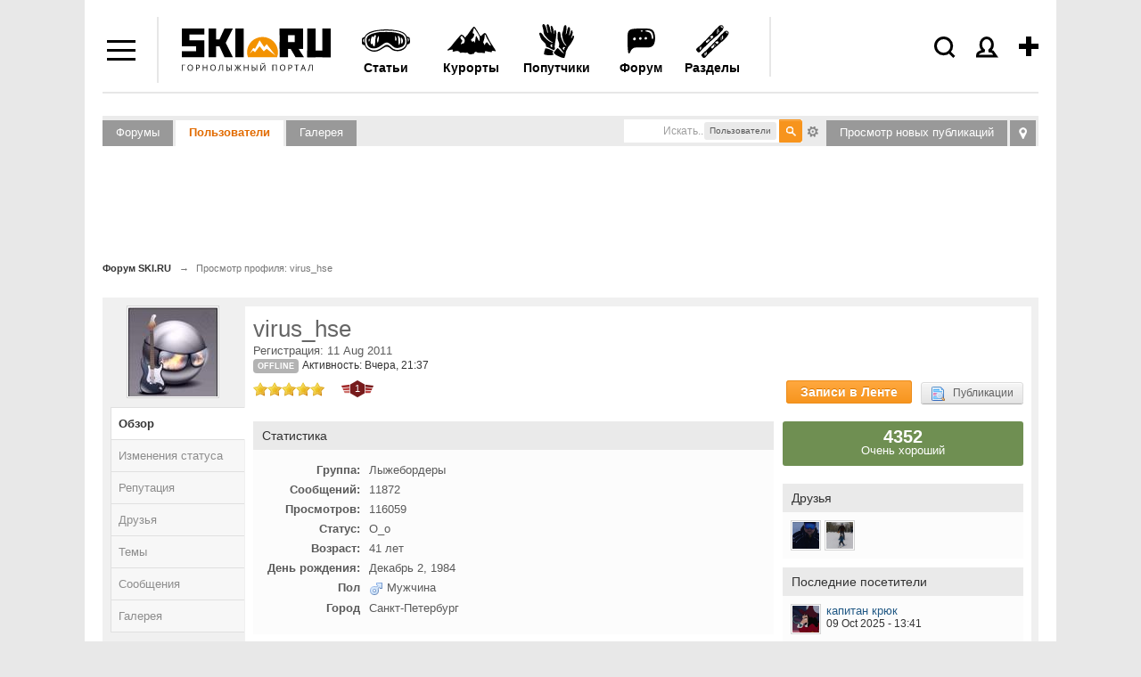

--- FILE ---
content_type: text/html; charset=UTF-8
request_url: https://forum.ski.ru/index.php?s=345032748e0ca76d0c339b164785766c&showuser=61266
body_size: 24431
content:
<!DOCTYPE html PUBLIC "-//W3C//DTD XHTML 1.0 Transitional//EN" "http://www.w3.org/TR/xhtml1/DTD/xhtml1-transitional.dtd">
<html xmlns="http://www.w3.org/1999/xhtml">

<head>
<title>virus_hse - Просмотр профиля - Форум SKI.RU</title>
<meta name='yandex-verification' content='544e563191d3bd3a' />
<meta http-equiv="content-type" content="text/html; charset=UTF-8" />
<meta http-equiv="X-UA-Compatible" content="IE=edge" />
<meta name="robots" content="all" />
<meta name="viewport" content="width=device-width, initial-scale=1.0, maximum-scale=1.0, user-scalable=no" />

	<!-- Google tag (gtag.js) -->
	<script async src="https://www.googletagmanager.com/gtag/js?id=G-W54QTN2XDE"></script>
	<script>
		window.dataLayer = window.dataLayer || [];
		function gtag() {
			dataLayer.push(arguments);
		}
		gtag('js', new Date());
		gtag('config', 'G-W54QTN2XDE');
	</script>



<link rel="icon" href="https://www.ski.ru/favicon.ico" type="image/x-icon" />
<link rel="shortcut icon" href="https://www.ski.ru/favicon.ico" type="image/x-icon" />
<link rel="alternate" type="application/rss+xml" title="Новости Ski.RU" href="https://www.ski.ru/export/rss.xml" />

<link rel="stylesheet" href="https://www.ski.ru/styles/video.css?update=2" type="text/css" />
<!--[if IE]><link rel="stylesheet" href="https://www.ski.ru/styles/video_ie.css" type="text/css" /><![endif]-->

<link href="https://www.ski.ru/styles/main_style.css?update=154" rel="stylesheet" type="text/css" />
<link href="https://www.ski.ru/styles/forum_style_mobile.css?update=1" rel="stylesheet" type="text/css" />
<link rel="stylesheet" href="https://www.ski.ru/styles/mobile.css?update=53" type="text/css" />

<script type="text/javascript" src="https://code.jquery.com/jquery-1.7.2.min.js"></script>
<script type="text/javascript" src="https://www.ski.ru/az/stats/counter/?r=proraz40&ref=wChJ9yPxGH1txI9Rr9iWs8o%3D&cur=GrLbtogvhgywgLR7kjljZEK9OCLPucl2mpBbAU%2Bfj2hqQboy4Eq4whcaiijT2jA53XG7PaNZtSP5njNCi7EC56rIYQF0gTWavplagv8qDzD4YCLou2Z5TihzIndUJUk%3D"></script>
<script type="text/javascript" src="https://www.ski.ru/js/jquery.tools.min.js?upd"></script>
<script type="text/javascript" src="https://www.ski.ru/js/jquery.textplaceholder.js"></script>
<script type="text/javascript" src="https://www.ski.ru/js/carousel.js?1"></script>
<meta property="og:title" content="virus_hse - Просмотр профиля"/>
<meta property="og:site_name" content="Форум SKI.RU"/>
<meta property="og:image" content="/meta_image.png"/>
<meta property="og:type" content="article" /><meta name="description" content="virus_hse: =)" /><meta property="og:description" content="virus_hse: =)" /><meta name="identifier-url" content="https://forum.ski.ru/index.php?s=345032748e0ca76d0c339b164785766c&amp;showuser=61266" /><meta property="og:url" content="https://forum.ski.ru/index.php?s=345032748e0ca76d0c339b164785766c&amp;showuser=61266" />
<link rel="stylesheet" type="text/css" media="screen,print" href="https://forum.ski.ru/public/min/index.php?update=7&ipbv=8e0c8f795d74298322b502176f7fdcd2&amp;f=public/style_css/css_1/ipb_mlist_addon.css,public/style_css/css_1/ipb_profile.css,public/style_css/css_1/ipb_styles.css,public/style_css/css_1/calendar_select.css,public/style_css/css_1/ipb_common.css,public/style_css/css_1/ipb_mlist.css,public/style_css/prettify.css" />
<!--[if lte IE 7]>
	<link rel="stylesheet" type="text/css" title="Main" media="screen" href="https://forum.ski.ru/public/style_css/css_1/ipb_ie.css" />
<![endif]-->
<!--[if lte IE 8]>
	<style type="text/css">
		.ipb_table { table-layout: fixed; }
		.ipsLayout_content { width: 99.5%; }
	</style>
<![endif]-->
<style type="text/css">
		img.bbc_img { max-width: 100% !important; }
	</style>
<link rel="alternate" type="application/rss+xml" title="RSS-лента для изображений галереи" href="https://forum.ski.ru/index.php?app=core&amp;module=global&amp;section=rss&amp;type=gallery" />





<script type="text/javascript">
var window_width = window.innerWidth || document.documentElement.clientWidth || document.body.clientWidth;
var mobile_version = window_width <= 815 ? 1 : 0;
//faster trim: http://blog.stevenlevithan.com/archives/faster-trim-javascript
function trim (str)
{
	var str = str.replace(/^\s\s*/, ''),
			ws = /\s/,
			i = str.length;
	while (ws.test(str.charAt(--i)));
	return str.slice(0, i + 1);
}

if (typeof set_cookie != 'function') {
	function set_cookie(name, value, expires, path, domain, secure)
	{
		document.cookie = name + "=" + escape(value) +
				((expires) ? "; expires=" + expires : "") +
				((path) ? "; path=" + path : "") +
				((domain) ? "; domain=" + domain : "") +
				((secure) ? "; secure" : "");
	}
}

if (typeof get_cookie != 'function') {
	function get_cookie(cookie_name)
	{
		var results = document.cookie.match('(^|;) ?' + cookie_name + '=([^;]*)(;|$)');

		if(results)
			return unescape(results[2]);
		else
			return null;
	}
}

jQuery.cachedScript = function( url, options ) {

	// Allow user to set any option except for dataType, cache, and url
	options = jQuery.extend( options || {}, {
		dataType: "script",
		cache: true,
		url: url
	});

	// Use $.ajax() since it is more flexible than $.getScript
	// Return the jqXHR object so we can chain callbacks
	return jQuery.ajax( options );
};

jQuery(document).ready(function(){
	var already_ran = false;
	var image_uploaded = '';
	var image_uploaded_url = '';
	var image_uploaded_filename = '';
	var liveurl_loaded = false;
	var liveurl_url = '';
	var nanopost_shown = false;


	var overlay = jQuery('.overlay');
	var mobileOverlay = false;

	jQuery('.menu-add-block').hover(function() {
		mobileOverlay = true;
	},
	function() {
		setTimeout(function() { mobileOverlay = false; }, 300);
	});

	jQuery('.authBlock').hover(function() {
	mobileOverlay = true;
	},
	function() {
		setTimeout(function() { mobileOverlay = false; }, 300);
	});

	jQuery('#content a, .logo a').click(function() {
		if (mobileOverlay) {
			return false;
		}
	});



	jQuery('.modal_close_nanopost').click( function(){
		nanopost_shown = false;
		jQuery('.modal_nanopost').fadeOut(400, function(){
			jQuery('.conteiner-modal_nanopost').show();
			jQuery('.nano-post-good').hide();
			jQuery('.overlay-nano').fadeOut(400);
		});
	});

	jQuery(document).mouseup(function(e){
		if(nanopost_shown)
		{
			var elem = jQuery(".modal_nanopost, .ac_results");
			if(e.target!=elem[0] && !elem.has(e.target).length){
				jQuery('.modal_close_nanopost').click();
			}
		}
	});

	jQuery('#nanopost_link').click(function(){
		jQuery('.modal_nanopost').fadeIn(400);
		jQuery('.overlay-nano').fadeIn(400).addClass('red');
		nanopost_shown = true;

		if(!already_ran)
		{
			jQuery('<link rel="stylesheet" type="text/css" href="https://www.ski.ru/kohana/js/jquery.autocomplete.css" />').appendTo('head');
			jQuery('<link rel="stylesheet" type="text/css" href="https://www.ski.ru/js/jQuery-LiveUrl-master/liveurl.css" />').appendTo('head');

			jQuery.cachedScript("https://www.ski.ru/kohana/js/jquery.autocomplete.min.js").done(function( script, textStatus ) {
				jQuery.cachedScript("https://www.ski.ru/js/jQuery-LiveUrl-master/jquery.liveurl.js").done(function( script, textStatus ) {
					already_ran = true;

					jQuery('.modal_nanopost').on("propertychange input textInput", "#nanopost_text", function(){
						var left = 200 - jQuery(this).val().length;

						jQuery('#char_counter_val').removeClass('char_counter-pale');
						jQuery('#char_counter_val').removeClass('char_counter-red');

						if(left < 20 && left >= 0)
							jQuery('#char_counter_val').addClass('char_counter-pale');

						if(left < 0)
							jQuery('#char_counter_val').addClass('char_counter-red');

						jQuery('#char_counter_val').html(left);
					});

					jQuery('#nanopost_add_image_link').click(function(){
						jQuery('#nanopost_image').click();
						return false;
					});

					jQuery('#nanopost_remove_image_link').click(function(){
						image_uploaded = '';
						image_uploaded_url = '';
						jQuery('#nanopost_add_image_link').show();
						jQuery('#nanopost_remove_image_link').hide();
						jQuery('#nanopost_image_div').hide();
						jQuery('#nanopost_image_div').html('');

						if(image_uploaded_filename)
							jQuery.ajax({
								url: 'https://www.ski.ru/az/posts/ajax_image_delete',
								dataType: 'json',
								xhrFields: {
									withCredentials: true
								},
								type: 'POST',
								data: {
									filename: image_uploaded_filename
								},
								success: function(data){
									if(!data.success)
									{
										alert(data.error);
									}
								}
							});

						return false;
					})

					jQuery('#nanopost_image').change(function(){
						var formData = new FormData();
						jQuery.each(jQuery('#nanopost_image').prop('files'), function(key, value)
						{
							formData.append(key, value);
						});

						jQuery('#nanopost_image').attr('disabled',1);

						jQuery('#nanopost_uploading_div').show();
						jQuery('#nanopost_add_image_link').hide();

						jQuery.ajax({
							url: 'https://www.ski.ru/az/posts/ajax_image_upload/',  //server script to process data
							type: 'POST',

							//Ajax events
							success: function(data, textStatus, jqXHR) {
								jQuery('#nanopost_image').removeAttr('disabled');
								jQuery('#nanopost_uploading_div').hide();

								if(data.success)
								{
									jQuery('#nanopost_remove_image_link').show();
									image_uploaded_url = data.image;
									image_uploaded = '<img src="' + data.image + '">';
									image_uploaded_filename = data.filename;

									jQuery('#nanopost_image_div').html(image_uploaded);
									jQuery('#nanopost_image_div').show();
								}else
								{
									alert(data.error);
									jQuery('#nanopost_add_image_link').show();
									jQuery('#nanopost_image').val('');
								}
							},
							error: function(jqXHR, textStatus, errorThrown)
							{
								// Handle errors here
								alert('ERRORS: ' + textStatus);
								// STOP LOADING SPINNER
							},
							// Form data
							data: formData,
							//Options to tell JQuery not to process data or worry about content-type
							cache: false,
							dataType: 'json',
							xhrFields: {
								withCredentials: true
							},
							contentType: false,
							processData: false
						});
					});

					var curImages = new Array();

					jQuery('#nanopost_text').liveUrl({
						loadStart : function(){
							if(!image_uploaded)
								jQuery('.liveurl-loader').show();
						},
						loadEnd : function(){
							jQuery('.liveurl-loader').hide();
						},
						success : function(data)
						{
							if(image_uploaded)
								return;

							liveurl_loaded = true;

							jQuery('#nanopost_add_image_link').hide();

							var output = jQuery('.liveurl');
							output.find('.title').text(data.title);
							output.find('.description').text(data.description);
							output.find('.url').text(data.url);
							output.find('.image').empty();

							liveurl_url = data.url;

							output.find('.close').one('click', function()
							{
								liveurl_loaded = false;

								jQuery('#nanopost_add_image_link').show();

								var liveUrl	 = jQuery(this).parent();
								liveUrl.hide('fast');
								liveUrl.find('.video').html('').hide();
								liveUrl.find('.image').html('');
								liveUrl.find('.controls .prev').addClass('inactive');
								liveUrl.find('.controls .next').addClass('inactive');
								liveUrl.find('.thumbnail').hide();
								liveUrl.find('.image').hide();

								jQuery('textarea').trigger('clear');
								curImages = new Array();
							});

							output.show('fast');

							if (data.video != null) {
								var ratioW		= data.video.width  /350;
								data.video.width  = 350;
								data.video.height = data.video.height / ratioW;

								var video =
										'<object width="' + data.video.width  + '" height="' + data.video.height  + '">' +
												'<param name="movie"' +
												'value="' + data.video.file  + '"></param>' +
												'<param name="allowScriptAccess" value="always"></param>' +
												'<embed src="' + data.video.file  + '"' +
												'type="application/x-shockwave-flash"' +
												'allowscriptaccess="always"' +
												'width="' + data.video.width  + '" height="' + data.video.height  + '"></embed>' +
												'</object>';
								output.find('.video').html(video).show();
							}
						},
						addImage : function(image)
						{
							if(image_uploaded)
								return;

							var output  = jQuery('.liveurl');
							var jqImage = jQuery(image);
							jqImage.attr('alt', 'Preview');

							if ((image.width / image.height)  > 7
									||  (image.height / image.width)  > 4 ) {
								// we dont want extra large images...
								return false;
							}

							curImages.push(jqImage.attr('src'));
							output.find('.image').append(jqImage);


							if (curImages.length == 1) {
								// first image...

								output.find('.thumbnail .current').text('1');
								output.find('.thumbnail').show();
								output.find('.image').show();
								jqImage.addClass('active');

							}

							if (curImages.length == 2) {
								output.find('.controls .next').removeClass('inactive');
							}

							output.find('.thumbnail .max').text(curImages.length);
						}
					});


					jQuery('.liveurl ').on('click', '.controls .button', function()
					{
						var self		= jQuery(this);
						var liveUrl	 = jQuery(this).parents('.liveurl');
						var content	 = liveUrl.find('.image');
						var images	  = jQuery('img', content);
						var activeImage = jQuery('img.active', content);

						if (self.hasClass('next'))
							var elem = activeImage.next("img");
						else var elem = activeImage.prev("img");

						if (elem.length > 0) {
							activeImage.removeClass('active');
							elem.addClass('active');
							liveUrl.find('.thumbnail .current').text(elem.index() +1);

							if (elem.index() +1 == images.length || elem.index()+1 == 1) {
								self.addClass('inactive');
							}
						}

						if (self.hasClass('next'))
							var other = elem.prev("img");
						else var other = elem.next("img");

						if (other.length > 0) {
							if (self.hasClass('next'))
								self.prev().removeClass('inactive');
							else   self.next().removeClass('inactive');
						} else {
							if (self.hasClass('next'))
								self.prev().addClass('inactive');
							else   self.next().addClass('inactive');
						}
					});


					jQuery('#nanopost_tags').autocomplete('https://www.ski.ru/az/ajax/tags_autocomplete/',{
						minChars: 1,
						width: 140,
						multiple: true,
						//matchContains: true,
						highlightItem: true,
						scroll: true,
						formatItem: function(row, i, max, term) {
							//return row[0].replace(new RegExp("(" + row[0] + ")", "gi"), "<strong>$1</strong>") + "<br /><span style='font-size: 80%;'>Email: &lt;" + row[2] + "&gt;</span>";
							//alert(term);
							//return '<table width="100%"><tr><td width="33%">' + row[0].replace(new RegExp("(" + $("#search_query").val() + ")", "gi"), "<b>$1</b>") + '</td><td width="33%">' + row[2].replace(new RegExp("(" + $("#search_query").val() + ")", "gi"), "<b>$1</b>") + '</td><td width="33%" style="text-align:right;">' + row[3] + "</td></tr></table>";
							return row[0].replace(new RegExp("(" + row[0] + ")", "gi"), "<strong>$1</strong>");
						},
						formatResult: function(row) {
							return row[0];
						},
						cacheLength: 0
					});
				});
			});
		}

		return false;
	});

	jQuery('#nanopost_form').submit(function(){
		var liveurl_html = '';

		if(jQuery('#nanopost_text').val().length > 200)
		{
			alert('Текст не может быть больше 200 символов');
			return false;
		}

		if(liveurl_loaded)
		{
			var img = jQuery('.liveurl').find('.image').find('.active').attr('src');
			var title = jQuery('.liveurl').find('.details').find('.title').html();
			var description = jQuery('.liveurl').find('.details').find('.description').html();
			var url = jQuery('.liveurl').find('.details').find('.url').html();
			var video = jQuery('.liveurl').find('.details').find('.video').html();

			if(!video)
			{
				if(img && !description && title == url)
				{
					liveurl_html = '<img src="' + img + '">';
				}else
				{
					liveurl_html = '<div class="inner-block-post">';

					if(img)
						liveurl_html = liveurl_html + '<div><img src="' + img + '" alt=""></div>';

					liveurl_html = liveurl_html + '<div>';

					if(title)
						liveurl_html = liveurl_html + '<p class="heading-inner-block-post"><a href="' + url + '">' + title + '</a></p>';

					if(description)
						liveurl_html = liveurl_html + '<p class="text-inner-block-post">' + description + '</p>';

					if(url)
						liveurl_html = liveurl_html + '<p class="ref-inner-block-post"><a href="' + url + '">' + url + '</a></p>';

					liveurl_html = liveurl_html + '</div></div>';
				}
			}
		}

		if(image_uploaded_url && !liveurl_loaded)
		{
			liveurl_html = '<img src="' + image_uploaded_url + '">';
		}

		if(liveurl_html)
			liveurl_html = '<br />' + liveurl_html;

		var text = jQuery('#nanopost_text').val();
		if(!liveurl_url.match(/^(?:https?:\/\/)?(?:www\.)?(?:youtu\.be\/|youtube\.com\/(?:embed\/|v\/|watch\?v=|watch\?.+&v=))((\w|-))(?:\S+)?$/))
			text = text + liveurl_html;

		var tags = jQuery('#nanopost_tags').val();
		var title = jQuery('#nanopost_title').val();

		if(trim(text) == '')
		{
			alert('Введите текст!');
		}else
		{
			jQuery('.black-gif').show();

			jQuery('#nanopost_form *').attr('disabled','disabled');

			jQuery.ajax({
				url: 'https://www.ski.ru/az/ajax/nanopost_save/',
				dataType: 'json',
				xhrFields: {
					withCredentials: true
				},
				type: 'POST',
				data: {
					tags: tags,
					text: text,
					title: title
				},
				success: function(data){
					jQuery('.black-gif').hide();
					jQuery('#nanopost_form *').removeAttr('disabled');

					if(!data.success)
					{
						alert(data.error);
					}else
					{
						jQuery('.conteiner-modal_nanopost').hide();
						jQuery('.nano-post-good').show();

						jQuery('#nanopost_form *').removeAttr('disabled');

						jQuery('#nanopost_text').val('');
						jQuery('#nanopost_tags').val('');
						jQuery('#nanopost_title').val('');

						window.location = 'https://www.ski.ru/az/blogs/all/';
					}
				}
			});
		}

		return false;
	});

	var search = jQuery("#search_sc");
	if (search){
		jQuery("#search_sc").textPlaceholder();
	}

	if(jQuery('.scroll_up').length > 0)
	{
		jQuery(window).scroll(function(){
			if (jQuery(this).scrollTop() > 100) {
				jQuery('.scroll_up').fadeIn();
			} else {
				jQuery('.scroll_up').fadeOut();
			}
		});
		jQuery('.scroll_up').click(function(){
			jQuery("html, body").animate({ scrollTop: 0 }, 600);
			return false;
		});
	}

	if(jQuery(window).height() <= 770)
	{
		jQuery('body').addClass('tirol_no_sticky');
	}

	jQuery('.dropdown-item a, #main-menu a').bind("click", function() {
		var href = jQuery(this).attr('href');
		if(href == '#' || !href)
			return false;

		if(!/ski.ru/i.test(href))
			return true;

		if (/\?/i.test(href))
		{
			if(!/from_menu/i.test(href))
				jQuery(this).attr('href',href + '&from_menu')
		}else
			jQuery(this).attr('href',href + '?from_menu');

		return true;
	});

	jQuery('#themes, #dropdown_b_1 .dropdown').hover(function() {
		jQuery('#dropdown_b_1 .dropdown').show();
	},
	function() {
		jQuery('#dropdown_b_1 .dropdown').hide();
	});

	if(jQuery(window).width() > 1100)
	{
		jQuery('.menu-icon, .menu-block').hover(function() {
			jQuery('.menu-block').show();
		},
		function() {
			jQuery('.menu-block').hide();
		});
	}

	if(jQuery(window).width() <= 1100)
	{
		jQuery(".menu-icon").click(function() {
			jQuery(this).toggleClass('menu-icon-open');
			jQuery('.menu-block').toggle();
		});
		jQuery(".user_icon, .header-search-click, .menu-add-block").on('click touchstart', function() {
			jQuery('.menu-icon').removeClass('menu-icon-open');
			jQuery('.menu-block').hide();
		});
	}


	jQuery(".overlay").click(function() {
		jQuery(this).hide();
	});


});
</script>
<!--
<script>
	jQuery(window).on('load resize', function () {
		if(mobile_version){
			$('.tags-height').each(function(i,elem) {
				if ($(this).height() < 43) {
					$(this).find('.tags-more-btn').hide();
				}
			});
		}

		jQuery('.tags-more-btn').on('click', function(){
			var height = jQuery(this).closest('.postsListItemTagsWrapper').height();
			var heightInnerBlock = jQuery(this).closest('.tags-height').height();
			height += 42;
			jQuery(this).closest('.postsListItemTagsWrapper').height(height);
			var difference = heightInnerBlock - height;
			if (difference < 10) {
				jQuery(this).hide();
			}
			return false;
		});
	});

</script>
-->
<script>
	jQuery(window).on('load resize', function () {
		if(mobile_version){
			$('.tags-height').each(function(i,elem) {
				if ($(this).height() < 43) {
					$(this).find('.tags-more-btn').hide();
				}
			});
			$('.tags-more-btn').on('click', function(){
				$(this).closest('.postsListItemTagsWrapper').css('height', 'auto');
				$(this).hide();
				return false;
			});
		}

	});
</script>

<script>
	jQuery(document).ready(function(){
		if(mobile_version){
			$('.sp-hover').on('click', function(){
				var hint = $(this).children('.sp-hint');
				hint.show();
				var position = $(this).offset().left;
				console.log(position);
				if ( position < 200 ){
					hint.css('right', -180);
				}
			});
		}
	});
</script>
<script>
	var showImage = function() {
		var imgAnkor = $(this).find('img');
		var widthImg = imgAnkor.width();
		var position1 = widthImg / 2;
		imgAnkor.show();
		var positionAnkor = $(this).offset().left;
		var positionAnkorRight = $(window).width() - ($(this).offset().left + $(this).outerWidth());
		console.log(positionAnkorRight)
		if ( positionAnkor < 200){
			imgAnkor.css({'marginLeft' : '0px', 'left':'0px', 'right':'inherit'});
		} else if (positionAnkorRight < 200) {
			imgAnkor.css({'marginLeft' : '0px', 'right':'0px', 'left':'inherit'});
		} else {
			imgAnkor.css({'marginLeft' : -position1 - 30 + 'px', 'left':'inherit', 'right':'inherit'});
		}
	}
	jQuery(window).on('load resize', function () {
			$('.image-blog-hidden').on('mouseenter', showImage);
			if(mobile_version){
				$('.image-blog-hidden').on('click', showImage);
			}
	});
</script>

<div class="vote-solo-post">
	<span class="vote-solo-post-close">X</span>
	Спасибо, Ваш голос за продвижение этого комента<br />
	в самостоятельный пост в <a href="https://www.ski.ru/az/blogs/" target="_blank">блогах</a> принят.</br>
	Модераторы рассмотрят вашу заявку.
</div>
<div class="vote-solo-post-overlay"></div><!-- Пoдлoжкa -->
<script type="text/javascript">
	jQuery(document).ready(function() {
		jQuery('.vote-solo-post-close').click( function(){
			jQuery('.vote-solo-post')
					.animate({opacity: 0, top: '45%'}, 200,
					function(){
						jQuery(this).css('display', 'none');
						jQuery('.vote-solo-post-overlay').fadeOut(400);
					}
			);
		});
	});
</script>
<script type="text/javascript">
	jQuery(document).ready(function(){
		jQuery('.vote_for_main').click(function(){
			var arr = jQuery(this).attr('id').split('_');
			var forum_post_id = arr[3];
			var topic_id = jQuery(this).attr('topic_id');

			yaCounter19786021.reachGoal('v_blogi_click');

			jQuery.ajax({
				url: 'https://www.ski.ru/az/posts/ajax_vote_for_main',
				dataType: 'json',
				xhrFields: {
					withCredentials: true
				},
				type: 'POST',
				data: {
					forum_post_id: forum_post_id,
					topic_id: topic_id
				},
				success: function(data){
					if(!data.success)
					{
						alert(data.error);
					}else
					{
						//успех
						jQuery('.vote-solo-post-overlay').fadeIn(400,
								function(){
									jQuery('.vote-solo-post')
											.css('display', 'block')
											.animate({opacity: 1, top: '50%'}, 200);
								});

					}
				}
			});

			return false;
		});
	});
</script>

<!-- Yandex.Metrika counter -->
<script type="text/javascript">
	(function (d, w, c) {
		(w[c] = w[c] || []).push(function() {
			try {
				w.yaCounter19786021 = new Ya.Metrika({id:19786021,
					webvisor:true,
					clickmap:true,
					trackLinks:true,
					accurateTrackBounce:true});
			} catch(e) { }
		});

		var n = d.getElementsByTagName("script")[0],
				s = d.createElement("script"),
				f = function () { n.parentNode.insertBefore(s, n); };
		s.type = "text/javascript";
		s.async = true;
		s.src = (d.location.protocol == "https:" ? "https:" : "http:") + "//mc.yandex.ru/metrika/watch.js";

		if (w.opera == "[object Opera]") {
			d.addEventListener("DOMContentLoaded", f, false);
		} else { f(); }
	})(document, window, "yandex_metrika_callbacks");
</script>
<noscript><div><img src="//mc.yandex.ru/watch/19786021" style="position:absolute; left:-9999px;" alt="" /></div></noscript>
<!-- /Yandex.Metrika counter -->

<script type="text/javascript">

	//	$(document).ready(function(){
	//		$('a').click(function(){
	//			pageTracker._link(this.href);
	//			return false;
	//		});
	//	});

	var _gaq = _gaq || [];
	_gaq.push(['_setAccount', 'UA-8510530-1']);
	_gaq.push(['_setDomainName', '.ski.ru']);
	_gaq.push(['_trackPageview']);
	_gaq.push(['_setAllowHash', false]);
	(function() {
		var ga = document.createElement('script'); ga.type = 'text/javascript'; ga.async = true;
		ga.src = ('https:' == document.location.protocol ? 'https://' : 'http://') + 'stats.g.doubleclick.net/dc.js';
		var s = document.getElementsByTagName('script')[0]; s.parentNode.insertBefore(ga, s);
	})();
</script>

<!-- tns-counter.ru -->
<script language="JavaScript" type="text/javascript">
	var img = new Image();
	img.src = 'https://www.tns-counter.ru/V13a***R>' + document.referrer.replace(/\*/g,'%2a') + '*ski_ru/ru/CP1251/tmsec=ski_total/';
</script>


<script type="text/javascript">
	jQuery(document).ready(function () {

		jQuery('.header-search-click').click(function(){
			jQuery('#header .search-form').show();
			jQuery(this).addClass('header-search-click-open');
			jQuery('#search_sc').focus();
			jQuery('.overlay').show();
			return false;
		});
		jQuery(document).click( function(event){
			if( jQuery(event.target).closest("#header .search-form").length )
				return;
			jQuery("#header .search-form").hide();
			jQuery('.header-search-click').removeClass('header-search-click-open');
			event.stopPropagation();
		});
		if(jQuery(window).width() < 1100) {
			jQuery('.user_icon a').click(function(){
				return false;
			});
		}
	});
</script>

<noscript>
	<img src="https://www.tns-counter.ru/V13a****ski_ru/ru/CP1251/tmsec=ski_total/" width="1" height="1" alt="" />
</noscript>
<!--/ tns-counter.ru -->
</head>

<body class="bc-site">










<!--<div class="bc-body"></div>--> <!--фон для боди-->



<div id="site-container">
<div class="fix-width">




<div id="header" ><!--class="clearfix"-->
	<div class="menu-icon"></div>
	<div class="menu-block black-links">
		<ul class="dropdown">
			<li class="menu-icon22"><a href="https://forum.ski.ru/"><b>Форум</b></a></li>
			<li class="menu-icon1"><a href="https://www.ski.ru/az/blogs/tag/novost/">Новости</a></li>
			<li class="menu-icon23"><a href="https://ayda.ski.ru">Поиск попутчика</a></li>
			<li class="menu-icon2"><a href="https://www.ski.ru/az/resorts/">Склоны</a></li>
			<li class="menu-icon3"><a href="https://travel.ski.ru/">Туры в Горы</a></li>
			<li class="menu-icon4"><a href="https://www.ski.ru/az/blogs/">Блоги</a></li>
			<li class="menu-icon5"><a href="https://www.ski.ru/az/ads/">Доска объявлений</a></li>
			<li class="menu-icon6"><a href="https://www.ski.ru/az/catalog/ski/">Каталог лыж + Отзывы</a></li>
			<li class="menu-icon7"><a href="https://www.ski.ru/az/catalog/snowboards">Сноуборды + Отзывы</a></li>
			<li class="menu-icon8"><a href="https://www.ski.ru/az/blogs/tag/@ski/">Горные лыжи</a></li>
			<li class="menu-icon9"><a href="https://www.ski.ru/az/blogs/tag/@snowboard/">Сноуборд</a></li>
			<li class="menu-icon10"><a href="https://www.ski.ru/az/blogs/tag/cross-country-skiing">Беговые лыжи</a></li>
			<li class="menu-icon11"><a href="https://video.ski.ru/">Видео</a></li>
			<li class="menu-icon12"><a href="https://forum.ski.ru/index.php?app=gallery">Фотогалерея</a></li>
			<li class="menu-icon13"><a href="https://www.ski.ru/az/calendar/">Календарь Событий</a></li>
			<li class="menu-icon14"><a href="https://www.ski.ru/az/rr/">Райдерс Радар</a></li>
			<li class="menu-icon15"><a href="https://www.ski.ru/az/blogs/rating/">Зал Славы (текущий рейтинг)</a></li>
			<li class="menu-icon16"><a href="https://hotels.ski.ru">Найти проживание</a></li>
			<!--<li class="menu-icon17"><a href="https://avia.ski.ru">Купить билет на самолет</a></li>
			<li class="menu-icon18"><a href="https://taxi.ski.ru">Трансфер на курорты</a></li>
			<li class="menu-icon19"><a href="https://cars.ski.ru">Аренда автомобиля</a></li>
			<li class="menu-icon20"><a href="https://insurance.ski.ru">Купить страховку</a></li>
			<li class="menu-icon21"><a href="https://www.skiset.com.ru/partner/skiru/" target="_blank">Прокат снаряжения</a></li>-->
			<li class="menu-icon24"><a href="https://www.ski.ru/az/resorts/selector/">Подбор курорта</a></li>
		</ul>
	</div>
	<div class="logo">
		<a href="https://www.ski.ru" title="SKI.RU — портал, посвященный сноуборду, горным лыжам и другим видам активного отдыха. Список лучших горнолыжных курортов мира здесь"> <!-- в случае варианта олимпийского добавить класс svg-->
			<!--<object width="100%" data="https://www.ski.ru/images/logo-ol.svg" type="image/svg+xml"></object>-->
			<img width="195" src="https://www.ski.ru/images/logo.svg" alt="SKI.RU — портал, посвященный сноуборду, горным лыжам и другим видам активного отдыха. Список лучших горнолыжных курортов мира здесь" /> <!--logo_2_ny_a.png-->
		</a>
	</div>
	<div class="menu-add-block">
		<div class="menu-add-post"></div>
		<div class="menu-add-block-drop">
			<ul class="dropdown">
				<li class="topost_1">
					<a href="https://ayda.ski.ru/add.php">Ищу друзей или попутчиков</a>
				</li>
				<li class="topost_2">
					<a href="https://www.ski.ru/az/blogs/post/add/">Запостить в Ленте (Блоге)</a>
					<div class="sp-menu-block">
						<img class="sp-menu-img" src="https://www.ski.ru/images/sp.svg" alt=""/>
						<span class="sp-menu-number">+5</span>
						<div class="gray-dashed-links fw-normal sp-hover">(?)
							<div class="sp-hint">SP (ski points) - ски пойнты. Наберите 250 SP и получите недельный скипасс!
								<a href="https://www.ski.ru/az/blogs/post/razdaem-skipassy-proekt-skipointy">Подробнее тут»</a>
							</div>
						</div>
					</div>
				</li>
				<!--<li class="topost_3"><a href="https://www.ski.ru/az/blogs/post/add/photoreport/">Запостить фотоотчет</a></li>
				<li class="topost_4"><a href="" id="nanopost_link">Нано</a>-->
				<li class="topost_5"><a href="https://www.ski.ru/az/ads/">Куплю/продам/ищу</a></li>
				<li class="topost_6">
					<a href="https://www.ski.ru/az/events/post/add">Есть событие, хочу добавить в Календарь СКИРУ</a>
					<div class="sp-menu-block">
						<img class="sp-menu-img" src="https://www.ski.ru/images/sp.svg" alt=""/>
						<span class="sp-menu-number">+1</span>
						<div class="gray-dashed-links fw-normal sp-hover">(?)
							<div class="sp-hint">SP (ski points) - ски пойнты. Наберите 250 SP и получите недельный скипасс!
								<a href="https://www.ski.ru/az/blogs/post/razdaem-skipassy-proekt-skipointy">Подробнее тут»</a>
							</div>
						</div>
					</div>
				</li>
				<li class="topost_7">
					<a href="https://www.ski.ru/az/catalog/ski">Я хочу написать отзыв о лыже</a>
					<div class="sp-menu-block">
						<img class="sp-menu-img" src="https://www.ski.ru/images/sp.svg" alt=""/>
						<span class="sp-menu-number">+5</span>
						<div class="gray-dashed-links fw-normal sp-hover">(?)
							<div class="sp-hint">SP (ski points) - ски пойнты. Наберите 250 SP и получите недельный скипасс!
								<a href="https://www.ski.ru/az/blogs/post/razdaem-skipassy-proekt-skipointy">Подробнее тут»</a>
							</div>
						</div>
					</div>
				</li>
				<li class="topost_8">
					<a href="https://www.ski.ru/az/catalog/snowboards">Я хочу написать отзыв о доске</a>
					<div class="sp-menu-block">
						<img class="sp-menu-img" src="https://www.ski.ru/images/sp.svg" alt=""/>
						<span class="sp-menu-number">+5</span>
						<div class="gray-dashed-links fw-normal sp-hover">(?)
							<div class="sp-hint">SP (ski points) - ски пойнты. Наберите 250 SP и получите недельный скипасс!
								<a href="https://www.ski.ru/az/blogs/post/razdaem-skipassy-proekt-skipointy">Подробнее тут»</a>
							</div>
						</div>
					</div>
				</li>

				<li class="topost_9">
					<a href="https://www.ski.ru/az/resorts/review_add_main/">Побывал на курорте, хочу оценить его</a>
					<div class="sp-menu-block">
						<img class="sp-menu-img" src="https://www.ski.ru/images/sp.svg" alt=""/>
						<span class="sp-menu-number">+5</span>
						<div class="gray-dashed-links fw-normal sp-hover">(?)
							<div class="sp-hint">SP (ski points) - ски пойнты. Наберите 250 SP и получите недельный скипасс!
								<a href="https://www.ski.ru/az/blogs/post/razdaem-skipassy-proekt-skipointy">Подробнее тут»</a>
							</div>
						</div>
					</div>
				</li>
			</ul>
		</div>
	</div>
	<div class="authBlock not_auth">
		<div class="user_icon"><img src="https://www.ski.ru/images/menu/icons/people.svg" alt="" /></div>
		<div class="authBlock-list">
			<ul class="dropdown">
				<li class="auth-login"><div><a href="https://www.ski.ru/az/login/" title="Войти">Войти</a> </div></li>
				<li class="auth-reg"><a href="https://www.ski.ru/az/login/registration/" title="Регистрация">Регистрация</a></li>
			</ul>
		</div>
	</div>


	<div class="modal_nanopost">
		<div class="black-gif"></div>
		<span class="modal_close_nanopost">X</span>
		<div class="conteiner-modal_nanopost">
			<span class="title-nanopost">Добавить нано пост</span>
			<form action="" method="" id="nanopost_form">


				<div id="loading_form_text" style="display: none; float: right; padding-top: 2px; font-size: 12px;">загружается...</div>

				<p>Заголовок (необязательно)</p>
				<input type="text" name="nanopost_title" value="" id="nanopost_title" />
				<span id="char_counter">Осталось символов: <span id="char_counter_val" class="">200</span></span>
				<p>Текст</p>
				<textarea name="nanopost_text" id="nanopost_text"></textarea>

				<input id="nanopost_image" type="file" style="display: none;" />

				<a href="" id="nanopost_add_image_link">Добавить картинку</a>
				<div id="nanopost_uploading_div" style="display: none;"><img src="https://www.ski.ru/images/blog/loading.gif"  alt="loading-nanopost" /></div>
				<div class="conteiner-img-nanopost">
					<a href="" id="nanopost_remove_image_link" style="display: none;">x</a>
					<div id="nanopost_image_div" style="display: none;"></div>
				</div>
				<div class="liveurl-loader"></div>

				<div class="liveurl">
					<div class="close" title="Entfernen"></div>
					<div class="inner">
						<div class="image"> </div>
						<div class="details">
							<div class="info">
								<div class="title"> </div>
								<div class="description"> </div>
								<div class="url"> </div>
							</div>

							<div class="thumbnail">
								<div class="pictures">
									<div class="controls">
										<div class="prev button inactive"></div>
										<div class="next button inactive"></div>
										<div class="count">
											<span class="current">0</span><span> из </span><span class="max">0</span>
										</div>
									</div>
								</div>
							</div>
							<div class="video"></div>
						</div>

					</div>
				</div>

				<p>Теги</p>
				<input type="text" name="nanopost_tags" value="" id="nanopost_tags" />
				<p class="btn_modal_nanopost"><input type="submit" value="Отправить" /><a class="extended-form-nanopost" href="https://www.ski.ru/az/blogs/post/add">Перейти в полную форму</a></p>
			</form>
		</div>
		<div style="display:none;" class="nano-post-good">
			<p>Ваш пост добавлен</p>
			<a href="https://www.ski.ru/az/blogs" class="">перейти в ленту &#8594;</a>
		</div>
	</div>
	<div class="overlay-nano"></div>
	<div class="overlay"></div>

	<script type="text/javascript" src="https://www.ski.ru/kohana/js/jquery.autocomplete.min.js" charset="utf-8"></script>
	<link rel="stylesheet" type="text/css" href="https://www.ski.ru/kohana/js/jquery.autocomplete.css" />
	<script type="text/javascript">
		jQuery(document).ready(function(){
			jQuery('#search_sc').autocomplete('https://www.ski.ru/az/resorts/ajax_main_autocomplete',{
				minChars: 1,
				width: 380,
				multiple: false,
				//matchContains: true,
				highlightItem: true,
				scroll: true,
				formatItem: function(row, i, max, term) {
					//return row[0].replace(new RegExp("(" + row[0] + ")", "gi"), "<strong>$1</strong>") + "<br /><span style='font-size: 80%;'>Email: &lt;" + row[2] + "&gt;</span>";
					//alert(term);
					//return '<table width="100%"><tr><td width="33%">' + row[0].replace(new RegExp("(" + $("#search_query").val() + ")", "gi"), "<b>$1</b>") + '</td><td width="33%">' + row[2].replace(new RegExp("(" + $("#search_query").val() + ")", "gi"), "<b>$1</b>") + '</td><td width="33%" style="text-align:right;">' + row[3] + "</td></tr></table>";
					return row[0].replace(new RegExp("(" + row[0] + ")", "gi"), "$1");
				},
				formatResult: function(row) {
					return row[1];
				},
				cacheLength: 0
			}).result(function(event, item) {
				window.location = item[2] + '&f=1';
			});
		});
	</script>

	<div class="header-search-click"></div>
	<form class="search-form" name="search_top_form" action="https://www.ski.ru/search.php" method="get">
		<div class="search_field">
			<input value=" " class="search_button" type="submit">
			<input type="hidden" name="f" value="1">
			<input name="q" id="search_sc" value="" class="search_text" placeholder="Поиск" type="text">
		</div>
	</form>


	<div id="main-menu"><div class="menu-mobile-right"></div><ul>
		<li id="blogs"><a href="https://www.ski.ru/az/blogs/all/" title="Блоги SKI.RU" class="root-item " ><span>Статьи</span></a></li>
		<li id="resorts"><a href="https://www.ski.ru/az/resorts/" title="Курорты и склоны всего мира" class="root-item " ><span>Курорты</span></a></li>
		<li id="aida"><a href="https://ayda.ski.ru/" title="Поиск попутчика" class="root-item " ><span>Попутчики</span></a></li>
		<li id="forum"><a href="https://forum.ski.ru/" title="Коллективный разум" class="root-item " ><span>Форум</span></a></li>
		<li id="themes"><a href="#" title="Разделы и Cервисы" class="root-item has-sub" ><span>Разделы</span></a></li>
</ul></div>

<div class="clear clear-mobile"></div>

<div id="dropdown_b_1">
    <div id="clip_menu_2"><a href="#"></a></div>
    <div class="dropdown">
        <div class="col">
            <div class="dropdown-item"><a href="https://www.ski.ru/az/blogs/tag/novost/"  title="Новости SKI.RU">Новости</a></div>
            <div class="dropdown-item"><a href="https://www.ski.ru/az/resorts/"  title="">Склоны</a></div>
            <div class="dropdown-item"><a href="https://www.ski.ru/az/blogs/"  title="Блоги SKI.RU">Блоги</a></div>
            <div class="dropdown-item"><a href="https://www.ski.ru/az/ads/"  title="Доска объявлений">Доска объявлений</a></div>
            <div class="dropdown-item"><a href="https://www.ski.ru/az/catalog/ski/"  title="">Каталог лыж+Отзывы</a></div>
            <div class="dropdown-item"><a href="https://www.ski.ru/az/catalog/snowboards"  title="">Сноуборды+Отзывы</a></div>
            <div class="dropdown-item"><a href="https://www.ski.ru/az/blogs/tag/@ski/"  title="">Горные лыжи</a></div>
            <div class="dropdown-item"><a href="https://www.ski.ru/az/blogs/tag/@snowboard/"  title="">Сноуборд</a></div>
        </div>
        <div class="col">
            <div class="dropdown-item"><a href="https://www.ski.ru/az/blogs/tag/cross-country-skiing"  title="">Беговые лыжи</a></div>
            <div class="dropdown-item"><a href="https://video.ski.ru/"  title="">Видео</a></div>
            <div class="dropdown-item"><a href="https://forum.ski.ru/index.php?app=gallery"  title="">Фотогалерея</a></div>
            <div class="dropdown-item"><a href="https://www.ski.ru/az/calendar/"  title="Events">Календарь Событий</a></div>
            <div class="dropdown-item"><a href="https://www.ski.ru/az/rr/"  title="Райдерс Радар">Райдерс Радар</a></div>
            <div class="dropdown-item"><a href="https://www.ski.ru/az/blogs/rating/"  title="Рейтинг авторов SKI.RU">Зал Славы (текущий рейтинг)</a></div>
            <div class="dropdown-item"><a href="https://hotels.ski.ru/"  title="Поиск отелей">Найти проживание</a></div>
        </div>
        <div class="clear"></div>
    </div>
</div>



</div>

<!--<div class="secondary-menu black-links">
	<a class="icon-residence" href="https://hotels.ski.ru">Найти проживание</a>
	<a class="icon-transfer" href="https://taxi.ski.ru">Трансфер на курорты</a>
	<a class="icon-ticket" href="https://avia.ski.ru">Купить билет на самолет</a>
	<a class="icon-rent" href="https://cars.ski.ru">Аренда автомобиля</a>
	<a class="icon-insurance" href="https://insurance.ski.ru">Купить страховку</a>
	<a class="icon-skirental" href="https://www.skiset.com.ru/partner/skiru/">Прокат снаряжения</a>
</div>-->


<div class="clear clear-screen"></div>

<div id="content">
	<div class="tape-bottom" style="display: none;" to_show="false">
	<div class="tape-location"><a class="tape-link" href="https://hotels.ski.ru/" target="_blank">Проживание</a></div>
	<div class="tape-taxi"><a class="tape-link" href="https://taxi.ski.ru/" target="_blank">Такси и трансфер</a></div>
	<div class="tape-tickets"><a class="tape-link" href="https://avia.ski.ru/" target="_blank">Билеты</a></div>
	<div class="tape-rent"><a class="tape-link" href="https://cars.ski.ru/" target="_blank">Аренда машины</a></div>
	<div class="tape-insurance"><a class="tape-link" href="https://insurance.ski.ru/" target="_blank">Страховка</a></div>
	<div class="tape-rental"><a class="tape-link" href="https://www.skiset.com.ru/partner/skiru/" target="_blank">Прокат снаряжения</a></div>
	<div class="tape-tours"><a class="tape-link" href="https://travelata.ski.ru/" target="_blank">Туры</a></div>
	<a href="" class="tape-close"></a>
</div>
<script type="text/javascript">
	jQuery('.tape-link').click(function(){
		_gaq.push(['_trackEvent', jQuery(this).parent().attr('class'), 'partner_tape']);
		jQuery(this).attr('href',jQuery(this).attr('href') + '?banner');
	});
</script>























		<script type='text/javascript'>
		//<![CDATA[
			jsDebug			= 0; /* Must come before JS includes */
			USE_RTE			= 1;
			DISABLE_AJAX	= parseInt(0); /* Disables ajax requests where text is sent to the DB; helpful for charset issues */
			inACP			= false;
			var isRTL		= false;
			var rtlIe		= '';
			var rtlFull		= '';
		//]]>
		</script>
		
		<script type='text/javascript' src='https://forum.ski.ru/public/min/index.php?ipbv=8e0c8f795d74298322b502176f7fdcd2&amp;g=js'></script>
	
	<script type='text/javascript' src='https://forum.ski.ru/public/min/index.php?ipbv=8e0c8f795d74298322b502176f7fdcd2&amp;charset=utf-8&amp;f=public/js/ipb.js,cache/lang_cache/1/ipb.lang.js,public/js/ips.hovercard.js,public/js/ips.quickpm.js,public/js/ips.profile.js,public/js/ips.rating.js,public/js/ips.status.js' charset='utf-8'></script>

<script type='text/javascript'>
	//<![CDATA[
		/* ---- URLs ---- */
		ipb.vars['base_url'] 			= 'https://forum.ski.ru/index.php?s=bb4815c70e492ee229ec23638345b00b&';
		ipb.vars['board_url']			= 'https://forum.ski.ru';
		ipb.vars['img_url'] 			= "https://forum.ski.ru//public/style_images/master";
		ipb.vars['loading_img'] 		= 'https://forum.ski.ru//public/style_images/master/loading.gif';
		ipb.vars['active_app']			= 'members';
		ipb.vars['upload_url']			= 'https://forum.ski.ru/uploads';
		/* ---- Member ---- */
		ipb.vars['member_id']			= parseInt( 0 );
		ipb.vars['is_supmod']			= parseInt( 0 );
		ipb.vars['is_admin']			= parseInt( 0 );
		ipb.vars['secure_hash'] 		= '880ea6a14ea49e853634fbdc5015a024';
		ipb.vars['session_id']			= 'bb4815c70e492ee229ec23638345b00b';
		ipb.vars['twitter_id']			= 0;
		ipb.vars['fb_uid']				= 0;
		ipb.vars['auto_dst']			= parseInt( 0 );
		ipb.vars['dst_in_use']			= parseInt(  );
		ipb.vars['is_touch']			= false;
		ipb.vars['member_group']		= {"g_mem_info":"1"}
		/* ---- cookies ----- */
		ipb.vars['cookie_id'] 			= '';
		ipb.vars['cookie_domain'] 		= '.ski.ru';
		ipb.vars['cookie_path']			= '/';
		/* ---- Rate imgs ---- */
		ipb.vars['rate_img_on']			= 'https://forum.ski.ru//public/style_images/master/star.png';
		ipb.vars['rate_img_off']		= 'https://forum.ski.ru//public/style_images/master/star_off.png';
		ipb.vars['rate_img_rated']		= 'https://forum.ski.ru//public/style_images/master/star_rated.png';
		/* ---- Uploads ---- */
		ipb.vars['swfupload_swf']		= 'https://forum.ski.ru/public/js/3rd_party/swfupload/swfupload.swf';
		ipb.vars['swfupload_enabled']	= true;
		ipb.vars['use_swf_upload']		= ( '' == 'flash' ) ? true : false;
		ipb.vars['swfupload_debug']		= false;
		/* ---- other ---- */
		ipb.vars['highlight_color']     = "#ade57a";
		ipb.vars['charset']				= "utf-8";
		ipb.vars['time_offset']			= "3";
		ipb.vars['time_adjust']			= "0";
		ipb.vars['hour_format']			= "24";
		ipb.vars['seo_enabled']			= 0;
		
		/* Templates/Language */
		ipb.templates['inlineMsg']		= "";
		ipb.templates['ajax_loading'] 	= "<div id='ajax_loading'><img src='https://forum.ski.ru//public/style_images/master/ajax_loading.gif' alt='" + ipb.lang['loading'] + "' /></div>";
		ipb.templates['close_popup']	= "<img src='https://forum.ski.ru//public/style_images/master/close_popup.png' alt='x' />";
		ipb.templates['rss_shell']		= new Template("<ul id='rss_menu' class='ipbmenu_content'>#{items}</ul>");
		ipb.templates['rss_item']		= new Template("<li><a href='#{url}' title='#{title}'>#{title}</a></li>");
		
		ipb.templates['autocomplete_wrap'] = new Template("<ul id='#{id}' class='ipb_autocomplete' style='width: 250px;'></ul>");
		ipb.templates['autocomplete_item'] = new Template("<li id='#{id}' data-url='#{url}'><img src='#{img}' alt='' class='ipsUserPhoto ipsUserPhoto_mini' />&nbsp;&nbsp;#{itemvalue}</li>");
		ipb.templates['page_jump']		= new Template("<div id='#{id}_wrap' class='ipbmenu_content'><h3 class='bar'>Перейти к странице</h3><p class='ipsPad'><input type='text' class='input_text' id='#{id}_input' size='8' /> <input type='submit' value='ОК' class='input_submit add_folder' id='#{id}_submit' /></p></div>");
		ipb.templates['global_notify'] 	= new Template("<div class='popupWrapper'><div class='popupInner'><div class='ipsPad'>#{message} #{close}</div></div></div>");
		
		
		ipb.templates['header_menu'] 	= new Template("<div id='#{id}' class='ipsHeaderMenu boxShadow'></div>");
		
		Loader.boot();
	//]]>
	</script>
	<div id='ipboard_body'>
		<p id='content_jump' class='hide'><a id='top'></a><a href='#j_content' title='Перейти к содержимому' accesskey='m'>Перейти к содержимому</a></p>
		<div id='ipbwrapper'>
			<!-- ::: TOP BAR: Sign in / register or user drop down and notification alerts ::: -->
			<div id='header_bar' class='clearfix'>
				<div class='main_width'>
					
					

					
				</div>
			</div>
			<!-- ::: APPLICATION TABS ::: -->
			<div id='primary_nav' class='clearfix'>
				<div class='main_width'>
					<ul class='ipsList_inline' id='community_app_menu'>
						
							<li class='right'>
								<a href="https://forum.ski.ru/index.php?s=bb4815c70e492ee229ec23638345b00b&amp;app=core&amp;module=global&amp;section=navigation&amp;inapp=members" rel="quickNavigation" accesskey='9' id='quickNavLaunch' title='Открыть быстрый переход'><span>&nbsp;</span></a>
							</li>
						
						<li id='nav_explore' class='right'>
							<a href='https://forum.ski.ru/index.php?s=bb4815c70e492ee229ec23638345b00b&amp;app=core&amp;module=search&amp;do=viewNewContent&amp;search_app=members' accesskey='2'>Просмотр новых публикаций</a>
						</li>
						
						
								
									
								

									
																				<li id='nav_app_forums' class="left "><a href='https://forum.ski.ru/index.php?s=bb4815c70e492ee229ec23638345b00b&amp;act=idx' title='Перейти к Форумы'>Форумы</a></li>
									
								

									
																				<li id='nav_app_members' class="left active"><a href='https://forum.ski.ru/index.php?s=bb4815c70e492ee229ec23638345b00b&amp;app=members&amp;module=list' title='Перейти к Пользователи'>Пользователи</a></li>
									
								

									
																				<li id='nav_app_gallery' class="left "><a href='https://forum.ski.ru/index.php?s=bb4815c70e492ee229ec23638345b00b&amp;app=gallery' title='Перейти к Галерея'>Галерея</a></li>
									
								
							
						<li id='nav_other_apps' style='display: none'>
							<a href='#' class='ipbmenu' id='more_apps'>Больше <img src='https://forum.ski.ru//public/style_images/master/useropts_arrow.png' /></a>
						</li>
					</ul>
				</div>



			<!-- ::: BRANDING STRIP: Logo and search box ::: -->
			<div class="new_search">
					
						<div id='search' class='right'>
	<form action="https://forum.ski.ru/index.php?s=bb4815c70e492ee229ec23638345b00b&amp;app=core&amp;module=search&amp;do=search&amp;fromMainBar=1" method="post" id='search-box' >
		<fieldset>
			<label for='main_search' class='hide'>Поиск</label>
			<a href='https://forum.ski.ru/index.php?s=bb4815c70e492ee229ec23638345b00b&amp;app=core&amp;module=search&amp;search_in=members' title='Расширенный поиск' accesskey='4' rel="search" id='adv_search' class='right'>Расширенный</a>
			<span id='search_wrap' class='right'>
				<input type='text' id='main_search' name='search_term' class='inactive' size='17' tabindex='100' />
				<span class='choice ipbmenu clickable' id='search_options' style='display: none'></span>
				<ul id='search_options_menucontent' class='ipbmenu_content ipsPad' style='display: none'>
					<li class='title'><strong>Искать в:</strong></li>
					
					
					
					<li class='app'><label for='s_forums' title='Форумы'><input type='radio' name='search_app' class='input_radio' id='s_forums' value="forums"  />Форумы</label></li>
					<li class='app'><label for='s_members' title='Пользователи'><input type='radio' name='search_app' class='input_radio' id='s_members' value="members" checked="checked" />Пользователи</label></li>
					<li class='app'><label for='s_core' title='Помощь'><input type='radio' name='search_app' class='input_radio' id='s_core' value="core"  />Помощь</label></li>
					
						
					

						
					

						
					

						
					

						<li class='app'>
								<label for='s_gallery' title='Галерея'>
									<input type='radio' name='search_app' class='input_radio' id='s_gallery' value="gallery"  />Галерея
								</label>
							</li>
					
				</ul>
				<input type='submit' class='submit_input clickable' value='Поиск' />
			</span>
			
		</fieldset>
	</form>
</div>
					
			</div>

				<script type='text/javascript'>
					if( $('primary_nav') ){	ipb.global.activateMainMenu(); }
				</script>
			</div>	

<div class="forum_c_banner">


<!--
<div align="center">
-->
<!--ski.ru728x90 1-->
<!--
<script type="text/javascript" src="http://go.youlamedia.com/sjs.php?z=27737"></script>
</div>
-->
<!-- Yandex.RTB R-A-747438-15 -->
<div id="yandex_rtb_R-A-747438-15"></div>
<script type="text/javascript">
    (function(w, d, n, s, t) {
        w[n] = w[n] || [];
        w[n].push(function() {
            Ya.Context.AdvManager.render({
                blockId: "R-A-747438-15",
                renderTo: "yandex_rtb_R-A-747438-15",
                async: true
            });
        });
        t = d.getElementsByTagName("script")[0];
        s = d.createElement("script");
        s.type = "text/javascript";
        s.src = "//an.yandex.ru/system/context.js";
        s.async = true;
        t.parentNode.insertBefore(s, t);
    })(this, this.document, "yandexContextAsyncCallbacks");
</script>

<!-- BEGIN VERTELKA(Ski.Ru) "Тип C Внутренние страницы Форум 1050х100", GEOMETRY: Текстовые баннеры, ALL TYPES (IE) -->
<script language="JavaScript">
var rand = Math.floor(Math.random() * 1000000000);
document.write('<iframe src="https://www.ski.ru/vertelka/f.vert?id=114" frameborder="0" vspace="0" hspace="0" width="100%" height="100%" marginwidth="0" marginheight="0" scrolling="no">');
document.write('<a href="https://www.ski.ru/vertelka/l.vert?id=114&rand=' + rand + '" target="_blank"><img src="https://www.ski.ru/vertelka/k.vert?id=114&rand=' + rand + '" border="0"></a>');
document.write('</iframe>');
</script>
<!-- END VERTELKA -->


</div>

			<!-- ::: MAIN CONTENT AREA ::: -->
			<div id='content' class='clearfix'>
				<!-- ::: NAVIGATION BREADCRUMBS ::: -->
				<div id='secondary_navigation' class='clearfix'>
						<ol class='breadcrumb top ipsList_inline left'>
														<li itemscope itemtype="http://data-vocabulary.org/Breadcrumb">
									<a href='https://forum.ski.ru/index.php?s=bb4815c70e492ee229ec23638345b00b&amp;act=idx' itemprop="url">
										<span itemprop="title">Форум SKI.RU</span>
									</a>
								</li>
								
							
								<li itemscope itemtype="http://data-vocabulary.org/Breadcrumb">
									<span class='nav_sep'>&rarr;</span>
									 <span itemprop="title">Просмотр профиля: virus_hse</span>
								</li>
								
							
						</ol>
					</div>
					<br />
				<noscript>
					<div class='message error'>
						<strong>Отключен JavaScript</strong>
						<p>У вас отключен JavaScript. Некоторые возможности системы не будут работать. Пожалуйста, включите JavaScript для получения доступа ко всем функциям.</p>
					</div>
					<br />
				</noscript>
				<!-- ::: CONTENT ::: -->
				
				


<script type='text/javascript'>
//<![CDATA[
	ipb.profile.viewingProfile = parseInt( 61266 );
	
	ipb.templates['edit_status'] = "<span id='edit_status'><input type='text' class='input_text' style='width: 60%' id='updated_status' maxlength='150' /> <input type='submit' value='Сохранить' class='input_submit' id='save_status' /> &nbsp;<a href='#' id='cancel_status' class='cancel' title='Отмена'>Отмена</a></span>";
	
			ipb.profile.isFriend = false;
		
//]]>
</script>


<div class='ipsBox clear vcard' id='profile_background'>
	<div class='ipsVerticalTabbed ipsLayout ipsLayout_withleft ipsLayout_smallleft clearfix'>
		<div class='ipsVerticalTabbed_tabs ipsLayout_left' id='profile_tabs'>
			<p class='short photo_holder'>
				
				<img class="ipsUserPhoto" id='profile_photo' src='https://forum.ski.ru/uploads/av-61266.jpg?_r=0' alt="Фотография virus_hse"  />
			</p>
			
			<ul class='clear'>
				<li id='tab_link_core:info' class='tab_toggle active' data-tabid='user_info'><a href='#'>Обзор</a></li>
				
					<li id='tab_link_members:status' class=' tab_toggle' data-tabid='status'><a href='https://forum.ski.ru/index.php?s=bb4815c70e492ee229ec23638345b00b&amp;showuser=61266&amp;tab=status' title='Просмотреть Изменения статуса'>Изменения статуса</a></li>
				

					<li id='tab_link_members:reputation' class=' tab_toggle' data-tabid='reputation'><a href='https://forum.ski.ru/index.php?s=bb4815c70e492ee229ec23638345b00b&amp;showuser=61266&amp;tab=reputation' title='Просмотреть Репутация'>Репутация</a></li>
				

					<li id='tab_link_members:friends' class=' tab_toggle' data-tabid='friends'><a href='https://forum.ski.ru/index.php?s=bb4815c70e492ee229ec23638345b00b&amp;showuser=61266&amp;tab=friends' title='Просмотреть Друзья'>Друзья</a></li>
				

					<li id='tab_link_forums:topics' class=' tab_toggle' data-tabid='topics'><a href='https://forum.ski.ru/index.php?s=bb4815c70e492ee229ec23638345b00b&amp;showuser=61266&amp;tab=topics' title='Просмотреть Темы'>Темы</a></li>
				

					<li id='tab_link_forums:posts' class=' tab_toggle' data-tabid='posts'><a href='https://forum.ski.ru/index.php?s=bb4815c70e492ee229ec23638345b00b&amp;showuser=61266&amp;tab=posts' title='Просмотреть Сообщения'>Сообщения</a></li>
				

					<li id='tab_link_gallery:gallery' class=' tab_toggle' data-tabid='gallery'><a href='https://forum.ski.ru/index.php?s=bb4815c70e492ee229ec23638345b00b&amp;showuser=61266&amp;tab=gallery' title='Просмотреть Галерея'>Галерея</a></li>
				
			</ul>
		</div>
		<div class='ipsVerticalTabbed_content ipsLayout_content ipsBox_container' id='profile_content'>
			<div class='ipsPad'>
				<div id='profile_content_main'>
					<div id='user_info_cell'>
						<h1 class='ipsType_pagetitle'>
							<span class='fn nickname'>virus_hse</span>
						</h1>
						Регистрация: 11 Aug 2011<br />
						
						
							<span class='ipsBadge ipsBadge_lightgrey reset_cursor'>Offline</span>
						
						<span class='desc lighter'>Активность: Вчера, 21:37</span> 
					</div>
					
					<span class='rating left clear' style='margin-bottom: 10px'>
							<img src='https://forum.ski.ru//public/style_images/master/star.png' alt='*' class='rate_img' /><img src='https://forum.ski.ru//public/style_images/master/star.png' alt='*' class='rate_img' /><img src='https://forum.ski.ru//public/style_images/master/star.png' alt='*' class='rate_img' /><img src='https://forum.ski.ru//public/style_images/master/star.png' alt='*' class='rate_img' /><img src='https://forum.ski.ru//public/style_images/master/star.png' alt='*' class='rate_img' /><span id='rating_text' class='desc'></span>
						</span>

<ul class="cups-icon-forum"><li title="постов в рейтинге за месяц" class="cups-sprite-red">1</li></ul>

					<ul class='ipsList_inline' id='user_utility_links'>
							<li class="posts_blog">
<a href="http://www.ski.ru/az/blogs/user/virus_hse/">Записи в Ленте</a>
</li>
						
						
						<li>
							<a href='https://forum.ski.ru/index.php?s=bb4815c70e492ee229ec23638345b00b&amp;app=core&amp;module=search&amp;do=user_activity&amp;mid=61266' class='ipsButton_secondary'><img src='https://forum.ski.ru//public/style_images/master/page_topic_magnify.png' alt='Найти темы' />&nbsp;&nbsp;  Публикации</a>
						</li>
					</ul>
				</div>
				<div id='profile_panes_wrap' class='clearfix'>
					
					<div id='pane_core:info' class='ipsLayout ipsLayout_withright ipsLayout_largeright clearfix' >						
						<div class='ipsLayout_content'>
							
							<div class='general_box clearfix'>
								<h3>Статистика</h3>
								<br />								
								<ul class='ipsList_data clearfix'>									
									<li class='clear clearfix'>
										<span class='row_title'>Группа:</span>
										<span class='row_data'>Лыжебордеры</span>
									</li>
									<li class='clear clearfix'>
										<span class='row_title'>Сообщений: </span>
										<span class='row_data'>11872</span>
									</li>
									<li class='clear clearfix'>
										<span class='row_title'>Просмотров:</span>
										<span class='row_data'>116059</span>
									</li>
									
										<li class='clear clearfix'>
											<span class='row_title'>Статус:</span>
											<span class='row_data'>О_о</span>
										</li>
									
									<li class='clear clearfix'>
										<span class='row_title'>Возраст:</span>
										
											<span class='row_data'>41 лет</span>
										
									</li>
									<li class='clear clearfix'>
										<span class='row_title'>День рождения:</span>
										<span class='row_data'>Декабрь 2, 1984</span>
									</li>
									
										
											
												<li class='clear clearfix'>
													<span class='row_title'>Пол</span>
<div class='row_data'>
	
			<img src='https://forum.ski.ru//public/style_images/master/profile/male.png' alt='Мужчина' /> Мужчина
		
	
		
	
		
</div>
												</li>
											
										

											
												<li class='clear clearfix'>
													<span class='row_title'>Город</span>
	<div class='row_data'>
		
			Санкт-Петербург
		
	</div>
												</li>
											
										

											
										

											
										

											
										

											
										

											
										
									
								</ul>
								<br />
							</div>
							
							
								
									
								
							
							
							
						</div>
						
						<div class='ipsLayout_right'>
							
									<div class='reputation positive' data-tooltip="virus_hse имеет 4352 баллов репутации">
								
								
								
										<span class='number'>4352</span>
										
											<span class='title'>Очень хороший</span>
										
										
									</div>
								
								<br />
							
							
							
							<div class='general_box clearfix' id='friends_overview'>
									<h3>Друзья</h3>
									<div class='ipsPad'>
										
											
												<a href='https://forum.ski.ru/index.php?s=bb4815c70e492ee229ec23638345b00b&amp;showuser=94322' class='ipsUserPhotoLink'>
													<img src='https://forum.ski.ru/uploads/profile/photo-thumb-94322.jpg?_r=1446005986' class='ipsUserPhoto ipsUserPhoto_mini' data-tooltip='ivon' />
												</a>
											

												<a href='https://forum.ski.ru/index.php?s=bb4815c70e492ee229ec23638345b00b&amp;showuser=97523' class='ipsUserPhotoLink'>
													<img src='https://forum.ski.ru/uploads/profile/photo-thumb-97523.jpeg?_r=1575473960' class='ipsUserPhoto ipsUserPhoto_mini' data-tooltip='terminator1' />
												</a>
											
										
									</div>
								</div>
							
							<div class='general_box clearfix'>
									<h3>Последние посетители</h3>
									
										<ul class='ipsList_withminiphoto ipsPad'>
											
											<li class='clearfix'>
												
													<a href='https://forum.ski.ru/index.php?s=bb4815c70e492ee229ec23638345b00b&amp;showuser=93430' title='Просмотр профиля' class='ipsUserPhotoLink left'><img src='https://forum.ski.ru/uploads/profile/photo-thumb-93430.jpg?_r=1606438789' alt='Фотография' class='ipsUserPhoto ipsUserPhoto_mini' /></a>
												
												<div class='list_content'>
													<a hovercard-ref="member" hovercard-id="93430" data-ipb="noparse" class="_hovertrigger url fn name " href='https://forum.ski.ru/index.php?s=bb4815c70e492ee229ec23638345b00b&amp;showuser=93430' title='Просмотр профиля'><span itemprop="name">капитан крюк</span></a>
													<br />
													<span class='desc lighter'>09 Oct 2025 - 13:41</span>
												</div>
											</li>
											

											<li class='clearfix'>
												
													<a href='https://forum.ski.ru/index.php?s=bb4815c70e492ee229ec23638345b00b&amp;showuser=22857' title='Просмотр профиля' class='ipsUserPhotoLink left'><img src='https://forum.ski.ru//public/style_images/master/profile/default_large.png' alt='Фотография' class='ipsUserPhoto ipsUserPhoto_mini' /></a>
												
												<div class='list_content'>
													<a hovercard-ref="member" hovercard-id="22857" data-ipb="noparse" class="_hovertrigger url fn name " href='https://forum.ski.ru/index.php?s=bb4815c70e492ee229ec23638345b00b&amp;showuser=22857' title='Просмотр профиля'><span itemprop="name">ROGER64</span></a>
													<br />
													<span class='desc lighter'>12 Sep 2025 - 06:43</span>
												</div>
											</li>
											

											<li class='clearfix'>
												
													<a href='https://forum.ski.ru/index.php?s=bb4815c70e492ee229ec23638345b00b&amp;showuser=16798' title='Просмотр профиля' class='ipsUserPhotoLink left'><img src='https://forum.ski.ru/uploads/profile/photo-thumb-16798.jpg?_r=1476502035' alt='Фотография' class='ipsUserPhoto ipsUserPhoto_mini' /></a>
												
												<div class='list_content'>
													<a hovercard-ref="member" hovercard-id="16798" data-ipb="noparse" class="_hovertrigger url fn name " href='https://forum.ski.ru/index.php?s=bb4815c70e492ee229ec23638345b00b&amp;showuser=16798' title='Просмотр профиля'><span itemprop="name">Deka</span></a>
													<br />
													<span class='desc lighter'>05 Sep 2025 - 19:28</span>
												</div>
											</li>
											

											<li class='clearfix'>
												
													<a href='https://forum.ski.ru/index.php?s=bb4815c70e492ee229ec23638345b00b&amp;showuser=139643' title='Просмотр профиля' class='ipsUserPhotoLink left'><img src='https://forum.ski.ru//public/style_images/master/profile/default_large.png' alt='Фотография' class='ipsUserPhoto ipsUserPhoto_mini' /></a>
												
												<div class='list_content'>
													<a hovercard-ref="member" hovercard-id="139643" data-ipb="noparse" class="_hovertrigger url fn name " href='https://forum.ski.ru/index.php?s=bb4815c70e492ee229ec23638345b00b&amp;showuser=139643' title='Просмотр профиля'><span itemprop="name">Crossmax77</span></a>
													<br />
													<span class='desc lighter'>28 Jul 2025 - 10:47</span>
												</div>
											</li>
											

											<li class='clearfix'>
												
													<a href='https://forum.ski.ru/index.php?s=bb4815c70e492ee229ec23638345b00b&amp;showuser=14482' title='Просмотр профиля' class='ipsUserPhotoLink left'><img src='https://forum.ski.ru/uploads/av-14482.jpg?_r=1217932963' alt='Фотография' class='ipsUserPhoto ipsUserPhoto_mini' /></a>
												
												<div class='list_content'>
													<a hovercard-ref="member" hovercard-id="14482" data-ipb="noparse" class="_hovertrigger url fn name " href='https://forum.ski.ru/index.php?s=bb4815c70e492ee229ec23638345b00b&amp;showuser=14482' title='Просмотр профиля'><span itemprop="name">ZTL</span></a>
													<br />
													<span class='desc lighter'>25 Jun 2025 - 23:46</span>
												</div>
											</li>
											
										</ul>
									
								</div>
						</div>
					</div>
					
					
				</div>
				
			</div>
		</div>
		
	</div>
</div>

<script type='text/javascript'>
	$("profile_content").setStyle( { minHeight: $('profile_tabs').measure('margin-box-height') + 138 + "px" } );
</script>

<!-- ******************************************************************************************* -->

	<script type="text/javascript" src="https://forum.ski.ru/public/js/3rd_party/prettify/prettify.js"></script>
	<script type='text/javascript' src='https://forum.ski.ru/public/js/3rd_party/prettify/lang-sql.js'></script>
	<!-- By default we load generic code, php, css, sql and xml/html; load others here if desired -->
	<script type="text/javascript">
	//<![CDATA[
		Event.observe( window, 'load', function(e){ prettyPrint() });
	//]]>
	</script>
				
				<ol class='breadcrumb bottom ipsList_inline left clearfix clear'>
											<li><a href='https://forum.ski.ru/index.php?s=bb4815c70e492ee229ec23638345b00b&amp;act=idx'>Форум SKI.RU</a></li>
							
						
							<li><span class='nav_sep'>&rarr;</span> <span>Просмотр профиля: virus_hse</span></li>
							
						

					
					<li class='right ipsType_smaller'>
						<a rel="nofollow" href='https://forum.ski.ru/index.php?s=bb4815c70e492ee229ec23638345b00b&amp;app=core&amp;module=global&amp;section=privacy'>Политика Конфиденциальности</a>
					</li>
					
					<li class='right ipsType_smaller'>
							<a href='https://forum.ski.ru/index.php?s=bb4815c70e492ee229ec23638345b00b&amp;app=forums&amp;module=extras&amp;section=boardrules'>Правила форума</a> &middot; 
						</li>
	                                <li class='right ipsType_smaller'><a href="https://www.ski.ru/az/blogs/post/pravila-publikacii-na-skiru/">Общие правила публикации</a> &middot;</li>
				</ol>
			</div>
			<!-- ::: FOOTER (Change skin, language, mark as read, etc) ::: -->
			<div id='footer_utilities' class='main_width clearfix clear'>
				<a rel="nofollow" href='#top' id='backtotop' title='Наверх'><img src='https://forum.ski.ru//public/style_images/master/top.png' alt='' /></a>
				<ul class='ipsList_inline left'>
					<li>
						<img src='https://forum.ski.ru//public/style_images/master/feed.png' alt='RSS поток' id='rss_feed' class='clickable' />
					</li>
					
							
					
					
					<li>
						<a href="https://forum.ski.ru/index.php?s=bb4815c70e492ee229ec23638345b00b&amp;app=core&amp;module=help" title='Перейти к помощи' rel="help" accesskey='6'>Помощь</a>
					</li>				
				</ul>
				<!-- Copyright Information -->
        				  <p id='copyright'>
        				  	<a href='http://www.invisionpower.com/apps/board/' title='Community Forum Software by Invision Power Services'>Community Forum Software by IP.Board</a><a href='http://www.ibresource.ru/products/ipboard/index.php?utm_source=cpr&utm_medium=copy&utm_compaign=346' title='Русская версия системы для сообществ от IBResource'> Русификация от IBResource</a><br />Лицензия зарегистрирована на:  SKI.RU</p>
		<!-- / Copyright -->
			</div>
			
			
			
				<script type="text/javascript">
					ipb.global.lightBoxIsOff();
				</script>
			
			<div id='inline_login_form' style="display:none">
		<form action="https://forum.ski.ru/index.php?s=bb4815c70e492ee229ec23638345b00b&amp;app=core&amp;module=global&amp;section=login&amp;do=process" method="post" id='login'>
				<input type='hidden' name='auth_key' value='880ea6a14ea49e853634fbdc5015a024' />
				<input type="hidden" name="referer" value="http://forum.ski.ru/index.php?s=345032748e0ca76d0c339b164785766c&showuser=61266" />
				<h3>Войти</h3>
				<div class='ipsBox_notice'>
                <ul class='ipsList_inline'>
                    <li><a href="https://forum.ski.ru/index.php?s=bb4815c70e492ee229ec23638345b00b&amp;app=core&amp;module=global&amp;section=login&amp;do=process&amp;use_google=1&amp;auth_key=880ea6a14ea49e853634fbdc5015a024" class='ipsButton_secondary' id='googleAjax'><img src='https://forum.ski.ru/public/style_extra/signin/login-google-icon.png' alt='Google' /> &nbsp; Использовать Google</a></li>
                </ul>
            </div>
<script type='text/javascript'>
  $('googleAjax').observe( 'click', function(e) { 
if ( $('inline_login_form') )
{
$('inline_login_form').hide();
$('sign_in_popup_inner').hide();
$('sign_in_popup_close').hide();
}
googlePop();
Event.stop(e);

return false;
  });
</script><div class='ipsBox_notice'>
						<ul class='ipsList_inline'>
							
								<li><a href="https://forum.ski.ru/index.php?s=bb4815c70e492ee229ec23638345b00b&amp;app=core&amp;module=global&amp;section=login&amp;serviceClick=facebook" class='ipsButton_secondary'><img src="https://forum.ski.ru//public/style_images/master/loginmethods/facebook.png" alt="Facebook" /> &nbsp; Использовать Facebook</a></li>
							
							
								<li><a href="https://forum.ski.ru/index.php?s=bb4815c70e492ee229ec23638345b00b&amp;app=core&amp;module=global&amp;section=login&amp;serviceClick=twitter" class='ipsButton_secondary'><img src="https://forum.ski.ru//public/style_images/master/loginmethods/twitter.png" alt="Twitter" /> &nbsp; Использовать Twitter</a></li>
							<li><a href="https://forum.ski.ru/interface/vkontakte/index.php?_reg=1"><img src="https://forum.ski.ru//public/style_images/master/vkontakte_login.png" alt="" /></a></li>
							
							
						</ul>
					</div>
				<br />
				<div class='ipsForm ipsForm_horizontal'>
					<fieldset>
						<ul>
							<li class='ipsField'>
								<div class='ipsField_content'>
									У вас еще нет аккаунта? <a href="https://forum.ski.ru/index.php?s=bb4815c70e492ee229ec23638345b00b&amp;app=core&amp;module=global&amp;section=register" title='Зарегистрируйтесь сейчас!'>Зарегистрируйтесь сейчас!</a>
								</div>
							</li>
							<li class='ipsField ipsField_primary'>
								<label for='ips_username' class='ipsField_title'>Имя или e-mail адрес:</label>
								<div class='ipsField_content'>
									<input id='ips_username' type='text' class='input_text' name='ips_username' size='30' tabindex='0' />
								</div>
							</li>
							<li class='ipsField ipsField_primary'>
								<label for='ips_password' class='ipsField_title'>Пароль</label>
								<div class='ipsField_content'>
									<input id='ips_password' type='password' class='input_text' name='ips_password' size='30' tabindex='0' /><br />
									<a href='https://forum.ski.ru/index.php?s=bb4815c70e492ee229ec23638345b00b&amp;app=core&amp;module=global&amp;section=lostpass' title='Запросить пароль'>Я забыл свой пароль</a>
								</div>
							</li>
							<li class='ipsField ipsField_checkbox'>
								<input type='checkbox' id='inline_remember' checked='checked' name='rememberMe' value='1' class='input_check' tabindex='0' />
								<div class='ipsField_content'>
									<label for='inline_remember'>
										<strong>Запомнить меня</strong><br />
										<span class='desc lighter'>Это не рекомендуется для публичных компьютеров</span>
									</label>
								</div>
							</li>
							
								<li class='ipsField ipsField_checkbox'>
									<input type='checkbox' id='inline_invisible' name='anonymous' value='1' class='input_check' tabindex='0' />
									<div class='ipsField_content'>
										<label for='inline_invisible'>
											<strong>Войти анонимно</strong><br />
											<span class='desc lighter'>Не добавлять меня в список активных пользователей</span>
										</label>
									</div>
								</li>
							
							
							<li class='ipsPad_top ipsForm_center desc ipsType_smaller'>
								<a rel="nofollow" href='https://forum.ski.ru/index.php?s=bb4815c70e492ee229ec23638345b00b&amp;app=core&amp;module=global&amp;section=privacy'>Политика Конфиденциальности</a>
							</li>
							
						</ul>
					</fieldset>
					
					<div class='ipsForm_submit ipsForm_center'>
						<input type='submit' class='ipsButton' value='Войти' tabindex='0' />
					</div>
				</div>
			</form>
	</div>
		</div>
		
		
</div><script type="text/javascript">
	if(jQuery('.tape-bottom').attr('to_show') == 'true')
		jQuery('.tape-bottom').show();
	else
		jQuery('.tape-bottom').hide();

	jQuery('.tape-close').click(function(){
		var days = 7;
		var d = new Date();

		d.setTime(d.getTime() + days * 24 * 60 * 60 * 1000);

		set_cookie('partners_tape_close', '1', d.toGMTString(),'/','.ski.ru');

		jQuery('.tape-bottom').hide();

		return false;
	});

	if(jQuery(window).width()*1 < 600)
		jQuery('.tape-close').hide();

	jQuery(window).scroll(function()
	{
		if  (jQuery(window).scrollTop() == jQuery(document).height() - jQuery(window).height())
		{
			jQuery('.tape-bottom').css('bottom','118px');
		}
		else
			jQuery('.tape-bottom').css('bottom','0px');
	});

	function set_tape_size()
	{
		var el = '';
		if(jQuery('.main-column').length)
			el = '.main-column';
		else
			el = '#content';

		jQuery(el).each(function (){
			var w=(this.offsetWidth);
			jQuery('.tape-bottom').css('width',w-40);
		});
	}

	jQuery(window).on('resize', set_tape_size);

	set_tape_size();

	if (typeof set_cookie != 'function') {
		function set_cookie(name, value, expires, path, domain, secure)
		{
			document.cookie = name + "=" + escape(value) +
					((expires) ? "; expires=" + expires : "") +
					((path) ? "; path=" + path : "") +
					((domain) ? "; domain=" + domain : "") +
					((secure) ? "; secure" : "");
		}
	}
</script>

		</div><div class="clear"></div><!-- end 'content' -->


		<div id="footer">
			<span href="#" class="scroll_up"></span>


			<div class="ccol flex black-links">
				<a href="https://www.ski.ru/static/857/2_16068.html" title="Реклама на SKI.RU">Реклама на SKI.RU</a>
				<a href="https://www.ski.ru/static/117/2_16096.html" title="Политика републикации">Политика републикации</a>
				<a href="https://www.ski.ru/static/117/2_32765.html" title="Ограничение ответственности">Ограничение ответственности</a>
				<a class="mail" href="mailto:info@ski.ru">info@ski.ru</a>
			</div>

			<form class="search-form" name="" action="/search.php" method="get">
				<input value=" " class="search-btn" type="submit">
				<input name="q" id="search_footer" value="" class="search-text" placeholder="Поиск" type="text">
			</form>

			<div class="flex footer-info-block">

				<div class="tripadvisor-main-page flex">
					<span class="footer-margin-right">Ratings & Reviews Powered by</span>
					<a href="https://www.tripadvisor.com/" target="_blank"><img width="220" src="https://www.tripadvisor.com/img/cdsi/langs/en/tripadvisor_logo_transp_280x60-MCID-0.png" /></a>
				</div>

				<div class="lcol flex"><span class="footer-margin-right">&copy; 2003 - 2026, СКИ.РУ &nbsp; Все права соблюдены.</span>

								<noindex>

				<div class="counter_item">
					<!--LiveInternet counter--><script type="text/javascript">
						document.write('<a href="//www.liveinternet.ru/click" '+
								'target="_blank"><img src="//counter.yadro.ru/hit?t21.11;r'+
								escape(document.referrer)+((typeof(screen)=='undefined')?'':
								';s'+screen.width+'*'+screen.height+'*'+(screen.colorDepth?
										screen.colorDepth:screen.pixelDepth))+';u'+escape(document.URL)+
								';h'+escape(document.title.substring(0,150))+';'+Math.random()+
								'" alt="" title="LiveInternet: показано число просмотров за 24'+
								' часа, посетителей за 24 часа и за сегодня" '+
								'border="0" width="88" height="31"><\/a>')
					</script><!--/LiveInternet-->
				</div>

				</noindex>

				</div>

			</div>

		</div>
<!-- end footer -->

<script type="text/javascript">
	jQuery('#search_footer').autocomplete('/az/resorts/ajax_main_autocomplete',{
		minChars: 1,
		width: 380,
		multiple: false,
		//matchContains: true,
		highlightItem: true,
		scroll: true,
		formatItem: function(row, i, max, term) {
			//return row[0].replace(new RegExp("(" + row[0] + ")", "gi"), "<strong>$1</strong>") + "<br /><span style='font-size: 80%;'>Email: &lt;" + row[2] + "&gt;</span>";
			//alert(term);
			//return '<table width="100%"><tr><td width="33%">' + row[0].replace(new RegExp("(" + $("#search_query").val() + ")", "gi"), "<b>$1</b>") + '</td><td width="33%">' + row[2].replace(new RegExp("(" + $("#search_query").val() + ")", "gi"), "<b>$1</b>") + '</td><td width="33%" style="text-align:right;">' + row[3] + "</td></tr></table>";
			return row[0].replace(new RegExp("(" + row[0] + ")", "gi"), "$1");
		},
		formatResult: function(row) {
			return row[1];
		},
		cacheLength: 0
	}).result(function(event, item) {
		window.location = item[2];
	});
</script>


	</div></div><!-- end site-container -->
</div><!-- end container -->
<!-- BEGIN end_branding -->
</div><!-- end branding -->
<!-- END end_branding -->
</body>
</html>

--- FILE ---
content_type: image/svg+xml
request_url: https://www.ski.ru/images/menu/icons/articles.svg
body_size: 3822
content:
<svg width="54" height="25" viewBox="0 0 54 25" fill="none" xmlns="http://www.w3.org/2000/svg">
<path d="M2.94647 17.6861C2.22278 17.5352 1.65416 17.3843 1.13723 17.2838C0.258461 16.6299 0 15.7749 0 14.8193C0 13.9643 0 13.1595 0 12.3045C0 9.68918 0.0516925 9.63889 2.84309 8.68328C5.32433 3.45258 10.5453 1.99402 15.8179 1.03841C24.0887 -0.470442 32.4112 -0.319558 40.6303 1.39048C42.3879 1.74254 44.0937 2.39639 45.7479 3.10052C48.1257 4.10642 49.6248 6.06793 50.762 8.23063C53.5017 8.83417 53.5017 8.83416 53.8119 11.4495C54.1221 14.0649 54.1221 14.2157 53.2433 16.127C52.9331 16.2276 52.5196 16.3784 52.1061 16.5293C51.6925 16.6802 51.279 16.7808 51.0205 16.8814C50.8654 17.1329 50.7104 17.2335 50.6587 17.3843C48.6427 23.8724 41.0438 25.4819 35.8746 23.8221C34.7891 23.4701 33.8586 22.9168 32.9798 22.2127C32.3078 21.6594 31.6358 21.1565 31.0155 20.6032C29.2063 19.1447 27.2936 19.0441 25.2776 20.2009C23.6752 21.1565 22.0727 22.1624 20.4702 23.118C15.5594 26.0351 9.97665 25.5322 5.68618 21.8103C4.44556 20.7038 3.82524 19.2453 2.94647 17.6861ZM27.4487 1.34019C24.3472 1.34019 21.2973 1.39048 18.1958 1.74254C14.3705 2.24549 10.8037 3.35199 7.49541 5.16262C4.8591 6.62118 3.25663 8.73358 3.51509 11.9022C3.61847 12.9081 3.51509 13.914 3.61848 14.9199C3.87694 17.4346 4.70402 19.6979 6.87511 21.2068C10.752 23.8221 14.8357 24.5263 19.2296 22.2127C21.2973 21.1565 23.1065 19.6979 25.0192 18.4405C27.3453 16.8814 29.1546 16.982 31.3257 18.692C32.101 19.3459 32.9281 19.9997 33.6001 20.7038C34.5823 21.7097 35.7712 22.263 37.1152 22.6653C40.1651 23.5204 42.9048 22.7659 45.5928 21.5085C48.4876 20.1506 49.7282 17.5855 50.0383 14.6181C50.1934 13.2098 49.935 11.8016 49.8316 10.343C49.5731 7.52649 48.074 5.51469 45.5411 4.20701C43.7319 3.2514 41.7675 2.69815 39.7515 2.24549C35.6678 1.44077 31.5324 1.39048 27.4487 1.34019ZM2.48124 9.99096C0.775385 11.9525 0.775385 12.8578 2.22278 14.8696C2.7397 13.3104 2.63632 11.9022 2.48124 9.99096ZM51.7442 14.3163C52.9848 11.6004 52.9331 10.6448 51.3307 9.63889C51.1239 11.198 51.6408 12.6063 51.7442 14.3163ZM27.3453 2.84904C31.9977 2.94963 36.65 2.99993 41.0955 4.3579C41.9226 4.60937 42.7497 4.86085 43.4734 5.21291C45.0759 6.01764 46.7817 6.57088 47.5054 8.4821C48.4359 10.9969 48.9528 13.4613 48.074 16.0767C47.5054 17.837 46.2648 19.0441 44.4556 19.7482C40.8371 21.2571 37.3737 21.76 34.2721 18.5914C33.4451 17.7364 32.4112 17.0826 31.5324 16.3281C29.7232 14.769 27.2419 13.9643 24.5022 15.9761C22.7964 17.2335 21.0389 18.4908 19.2296 19.5973C16.3348 21.3577 13.1816 21.9612 9.87326 20.7541C8.06403 20.1003 6.82341 18.9435 6.15141 17.1832C5.58279 15.5737 5.16925 14.0146 5.11756 12.3045C5.01417 9.33712 6.40987 7.3756 8.94281 6.01763C11.5274 4.60937 14.3705 4.05612 17.2653 3.40229C20.6253 2.69815 23.9853 3.05022 27.3453 2.84904ZM14.1637 19.1447C15.4044 15.4228 14.5773 11.6507 15.6628 8.13004C15.8179 7.52649 15.8179 6.77207 15.1459 6.21882C13.5951 6.3697 13.7502 8.23062 12.613 8.78387C12.1477 8.53239 12.2511 7.77797 11.4757 7.67738C9.92496 9.68918 9.97665 12.1537 9.82158 14.5175C9.76988 15.4228 9.87327 16.2778 10.597 16.8311C11.269 16.6802 11.1656 15.8755 11.7342 15.8755C12.5096 16.982 11.8376 18.7926 14.1637 19.1447ZM40.9922 7.12413C40.6303 7.22472 40.3202 7.52649 40.4235 7.87856C41.0438 10.9466 40.682 14.0649 41.4057 17.0826C41.4574 17.334 41.6642 17.4849 41.9743 17.3843C43.8869 13.7631 43.4217 9.13594 40.9922 7.12413ZM44.1971 9.03534C43.6802 9.63889 43.8353 10.1418 43.8353 10.6448C43.8869 12.1537 43.9386 13.6122 44.0937 15.1211C44.1454 15.624 44.4556 16.0767 45.1276 15.9258C46.575 13.5619 46.2648 10.9969 44.1971 9.03534ZM18.661 7.27501C16.9034 9.84007 16.5416 13.3104 17.7305 14.9702C18.8161 13.3104 19.333 9.38741 18.661 7.27501ZM37.2703 7.12413C37.2186 9.5383 36.7017 11.4495 38.0457 13.2601C39.2346 11.198 39.0795 9.5383 37.2703 7.12413ZM7.90896 13.8134C8.9945 12.556 9.04618 11.3489 8.32249 10.0915C7.5471 11.0974 6.97849 12.1536 7.90896 13.8134Z" fill="black"/>
</svg>
